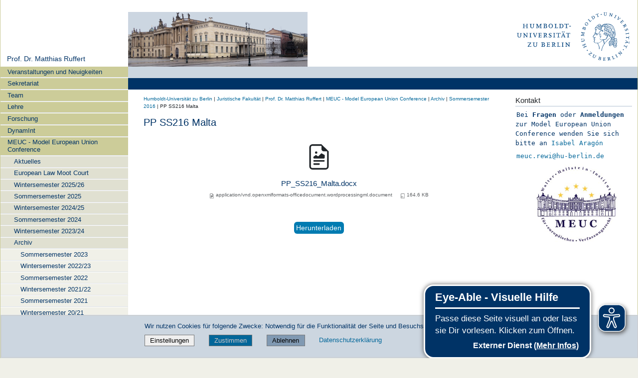

--- FILE ---
content_type: application/x-javascript
request_url: https://www.rewi.hu-berlin.de/portal_skins/custom/rewi_theme.js
body_size: -380
content:
var cssID = 'rewi_theme';
var titleElements = document.getElementsByClassName('portal-title-current');
var titleText = titleElements[0].getElementsByTagName('a')[0].innerHTML;
const titleDE = new RegExp('Juristische Fakult.*t');
const titleEN = new RegExp('Faculty of Law');
if (titleDE.test(titleText) || titleEN.test(titleText)) {
 if (!document.getElementById(cssID)) {
  var head  = document.getElementsByTagName('head')[0];
  var link  = document.createElement('link');
  link.id   = cssID;
  link.rel  = 'stylesheet';
  link.type = 'text/css';
  link.href = '/portal_skins/custom/rewi_theme.css';
  link.media = 'all';
  head.appendChild(link);
 }
}
